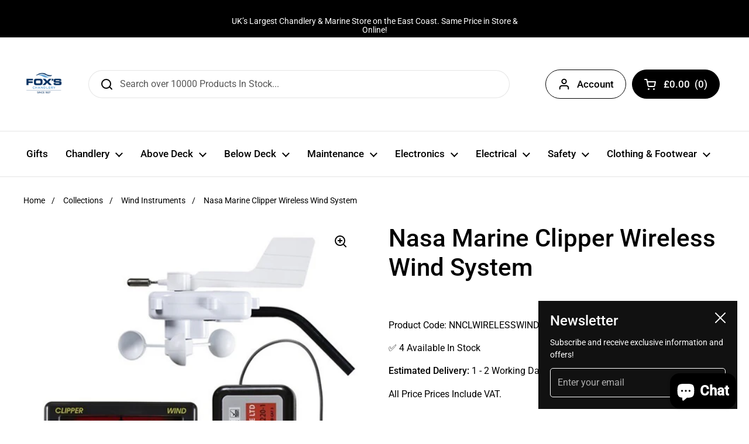

--- FILE ---
content_type: text/html; charset=utf-8
request_url: https://foxschandlery.com/products/nasa-marine-clipper-wireless-wind-system?view=spicegems-swatch
body_size: 1820
content:

{
  "id": 7780056203500,
  "title": "Nasa Marine Clipper Wireless Wind System",
  "description": "\u003cbody\u003e\r\n\u003ctitle\u003e\u003c\/title\u003e\r\n\u003cmeta content=\"text\/html; charset=windows-1252\" http-equiv=\"Content-Type\"\u003e\r\n\u003cmeta name=\"GENERATOR\" content=\"MSHTML 11.00.9600.19597\"\u003e\r\n\r\n\u003ch2\u003eNasa Marine Clipper Wireless Wind System.\u003c\/h2\u003e\r\n\u003cp\u003eThis Clipper Wind System uses the NEW mast head unit which is completely \r\nwireless and is supplied with a base unit. Powered by the vessels 12 volt \r\nsupply, the base unit receives wind speed and direction data from the masthead \r\ntransmitter and sends it to any compatible NMEA display unit. The Clipper \r\nwireless wind display unit works with received Nmea data unlike the standard \r\nClipper wind display.\u003c\/p\u003e\r\n\u003cp\u003eThe masthead transmitter requires only occasional bright daylight falling on \r\nthe solar panel to top up its internal battery. It will operate for 2000 hours \r\nwithout further solar charging from its fully charged battery.\u003c\/p\u003e\r\n\u003cul\u003e\r\n  \u003cli\u003eWireless wind speed and direction data to any compatible NMEA display \r\n  \u003c\/li\u003e\n\u003cli\u003eEasy installation with mast in place - no wires to run down \r\n  \u003c\/li\u003e\n\u003cli\u003eSimple masthead alignment through base unit \r\n  \u003c\/li\u003e\n\u003cli\u003eLight weight 190gms \u003c\/li\u003e\n\u003c\/ul\u003e\r\n\u003cp\u003eTechnical Specification\u003c\/p\u003e\r\n\u003cul\u003e\r\n  \u003cli\u003eSleep time \u0026gt; 15,000 Hours \r\n  \u003c\/li\u003e\n\u003cli\u003eOperating time \u0026gt; 2,000 Hours \r\n  \u003c\/li\u003e\n\u003cli\u003eCharging time \u0026lt; 150 Hours of bright daylight \r\n  \u003c\/li\u003e\n\u003cli\u003eFully charged with no further daylight\u003c\/li\u003e\n\u003c\/ul\u003e\r\n\u003cp\u003eMasthead Unit Specifications\u003c\/p\u003e\r\n\u003cul\u003e\r\n  \u003cli\u003eWireless masthead transmitter \r\n  \u003c\/li\u003e\n\u003cli\u003eNMEA 0183 4800 Baud \r\n  \u003c\/li\u003e\n\u003cli\u003eNMEA data sentence MWV\u003c\/li\u003e\n\u003c\/ul\u003e\r\n\u003cp\u003eInterface Unit\u003c\/p\u003e\r\n\u003cul\u003e\r\n  \u003cli\u003eSupply voltage Nominal 12v DC \r\n  \u003c\/li\u003e\n\u003cli\u003eSupply current 17mA \r\n  \u003c\/li\u003e\n\u003cli\u003eWind speed and direction NMEA data sentence MWV to any compatible NMEA \r\n  device\u003c\/li\u003e\n\u003c\/ul\u003e\r\n\u003cp\u003eDisplay Unit Specifications\u003c\/p\u003e\r\n\u003cul\u003e\r\n  \u003cli\u003eSupply voltage Nominal 12v DC \r\n  \u003c\/li\u003e\n\u003cli\u003eNMEA 0183 input sentence MWV \r\n  \u003c\/li\u003e\n\u003cli\u003e9 levels of display back lighting \r\n  \u003c\/li\u003e\n\u003cli\u003eDisplay case size 110 x 110mm\u003c\/li\u003e\n\u003c\/ul\u003e\r\n\u003cp\u003eConsumption, 10mA+ (10mA for display illumination max)\u003c\/p\u003e\r\n\u003c\/body\u003e",
  "handle": "nasa-marine-clipper-wireless-wind-system",
  "vendor": "Nasa Marine",
  "variants":[{
    	  "id" : 43333802131692,
    	  "title": "Default Title",
          "option1": "Default Title",
          "option2": null,
          "option3": null,
          "sku": "$002000073393",
          "requires_shipping" : true,
          "taxable": true,
          "featured_image": null,
          "available": true,
          "name": null,
          "public_title": null,
          "options": ["Default Title"],
          "price": 32200,
          "weight": 1000,
          "compare_at_price": 42600,
          "inventory_policy": "deny",
          "inventory_management": "shopify",
          "inventory_quantity": 4,
          "barcode": "0799439091818",
          "featured_media": null}],
  "url": "\/products\/nasa-marine-clipper-wireless-wind-system",
  "options": [{"name":"Title","position":1,"values":["Default Title"]}],
  "images": ["\/\/foxschandlery.com\/cdn\/shop\/products\/12125_3.jpg?v=1664605459","\/\/foxschandlery.com\/cdn\/shop\/products\/clipperwind_4.jpg?v=1664605459","\/\/foxschandlery.com\/cdn\/shop\/products\/WirelessMHUanddatabox_2.jpg?v=1664605459","\/\/foxschandlery.com\/cdn\/shop\/products\/523CLIPCOVER1800x800.jpg?v=1664605459","\/\/foxschandlery.com\/cdn\/shop\/products\/ClipperWind1_2.jpg?v=1664605459"],
  "featured_image": "\/\/foxschandlery.com\/cdn\/shop\/products\/12125_3.jpg?v=1664605459",
  "tags": ["NNCLWIRELESSWIND","Wind Instruments"],
  "available": true,
  "price_min": 32200,
  "price_max": 32200,
  "compare_at_price_min": 42600,
  "compare_at_price_max": 42600,
  "product_images": [{ "id":37859915563244,"src":"\/\/foxschandlery.com\/cdn\/shop\/products\/12125_3.jpg?v=1664605459" }  ,  { "id":37859915628780,"src":"\/\/foxschandlery.com\/cdn\/shop\/products\/clipperwind_4.jpg?v=1664605459" }  ,  { "id":37859915661548,"src":"\/\/foxschandlery.com\/cdn\/shop\/products\/WirelessMHUanddatabox_2.jpg?v=1664605459" }  ,  { "id":37859915694316,"src":"\/\/foxschandlery.com\/cdn\/shop\/products\/523CLIPCOVER1800x800.jpg?v=1664605459" }  ,  { "id":37859915727084,"src":"\/\/foxschandlery.com\/cdn\/shop\/products\/ClipperWind1_2.jpg?v=1664605459" }  ],
  "media": [{"alt":"12125","id":30501341921516,"position":1,"preview_image":{"aspect_ratio":1.0,"height":567,"width":567,"src":"\/\/foxschandlery.com\/cdn\/shop\/products\/12125_3.jpg?v=1664605459"},"aspect_ratio":1.0,"height":567,"media_type":"image","src":"\/\/foxschandlery.com\/cdn\/shop\/products\/12125_3.jpg?v=1664605459","width":567},{"alt":null,"id":30501341987052,"position":2,"preview_image":{"aspect_ratio":1.0,"height":1000,"width":1000,"src":"\/\/foxschandlery.com\/cdn\/shop\/products\/clipperwind_4.jpg?v=1664605459"},"aspect_ratio":1.0,"height":1000,"media_type":"image","src":"\/\/foxschandlery.com\/cdn\/shop\/products\/clipperwind_4.jpg?v=1664605459","width":1000},{"alt":null,"id":30501342019820,"position":3,"preview_image":{"aspect_ratio":1.0,"height":1000,"width":1000,"src":"\/\/foxschandlery.com\/cdn\/shop\/products\/WirelessMHUanddatabox_2.jpg?v=1664605459"},"aspect_ratio":1.0,"height":1000,"media_type":"image","src":"\/\/foxschandlery.com\/cdn\/shop\/products\/WirelessMHUanddatabox_2.jpg?v=1664605459","width":1000},{"alt":null,"id":30501342052588,"position":4,"preview_image":{"aspect_ratio":1.0,"height":800,"width":800,"src":"\/\/foxschandlery.com\/cdn\/shop\/products\/523CLIPCOVER1800x800.jpg?v=1664605459"},"aspect_ratio":1.0,"height":800,"media_type":"image","src":"\/\/foxschandlery.com\/cdn\/shop\/products\/523CLIPCOVER1800x800.jpg?v=1664605459","width":800},{"alt":"ClipperWind1","id":30501342085356,"position":5,"preview_image":{"aspect_ratio":1.0,"height":1000,"width":1000,"src":"\/\/foxschandlery.com\/cdn\/shop\/products\/ClipperWind1_2.jpg?v=1664605459"},"aspect_ratio":1.0,"height":1000,"media_type":"image","src":"\/\/foxschandlery.com\/cdn\/shop\/products\/ClipperWind1_2.jpg?v=1664605459","width":1000}],
  "collections": [{"id":405891645676,"handle":"wind-instruments","title":"Wind Instruments","updated_at":"2026-01-23T12:33:37+00:00","body_html":"","published_at":"2022-10-01T05:37:39+01:00","sort_order":"manual","template_suffix":null,"disjunctive":true,"rules":[{"column":"tag","relation":"equals","condition":"Wind Instruments"}],"published_scope":"web"}],
  "hasDefaultVariant": true,
  "currentVariant": 43333802131692,
  "logicalData": 
  





{


      
      
      
      
      "Default Title":{"id":43333802131692,
                    "available":true ,
                    "src": "\/\/foxschandlery.com\/cdn\/shop\/products\/12125_3.jpg?v=1664605459\u0026width=720",
                    "price":32200
                    
                  }


}
,
  "variantsImageData": 
{

  
  
  

  
  
  

  
  
  

  
  
  

  
  
  

}

}
